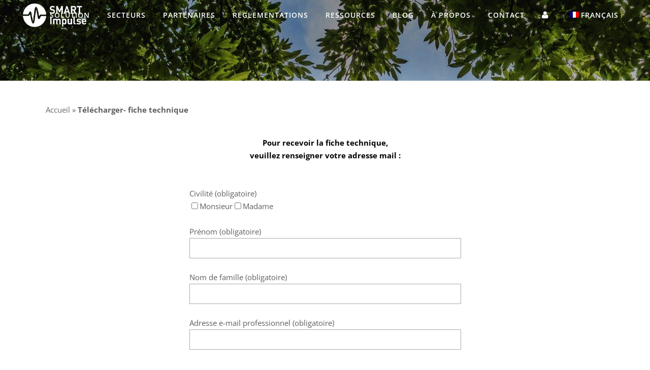

--- FILE ---
content_type: text/html; charset=utf-8
request_url: https://www.google.com/recaptcha/api2/anchor?ar=1&k=6LfwZ0UqAAAAAOxEfDuMew6glNDXI7AAIFUkG_o4&co=aHR0cHM6Ly93d3cuc21hcnQtaW1wdWxzZS5jb206NDQz&hl=en&v=PoyoqOPhxBO7pBk68S4YbpHZ&size=invisible&anchor-ms=20000&execute-ms=30000&cb=8dk2abpkoe77
body_size: 48649
content:
<!DOCTYPE HTML><html dir="ltr" lang="en"><head><meta http-equiv="Content-Type" content="text/html; charset=UTF-8">
<meta http-equiv="X-UA-Compatible" content="IE=edge">
<title>reCAPTCHA</title>
<style type="text/css">
/* cyrillic-ext */
@font-face {
  font-family: 'Roboto';
  font-style: normal;
  font-weight: 400;
  font-stretch: 100%;
  src: url(//fonts.gstatic.com/s/roboto/v48/KFO7CnqEu92Fr1ME7kSn66aGLdTylUAMa3GUBHMdazTgWw.woff2) format('woff2');
  unicode-range: U+0460-052F, U+1C80-1C8A, U+20B4, U+2DE0-2DFF, U+A640-A69F, U+FE2E-FE2F;
}
/* cyrillic */
@font-face {
  font-family: 'Roboto';
  font-style: normal;
  font-weight: 400;
  font-stretch: 100%;
  src: url(//fonts.gstatic.com/s/roboto/v48/KFO7CnqEu92Fr1ME7kSn66aGLdTylUAMa3iUBHMdazTgWw.woff2) format('woff2');
  unicode-range: U+0301, U+0400-045F, U+0490-0491, U+04B0-04B1, U+2116;
}
/* greek-ext */
@font-face {
  font-family: 'Roboto';
  font-style: normal;
  font-weight: 400;
  font-stretch: 100%;
  src: url(//fonts.gstatic.com/s/roboto/v48/KFO7CnqEu92Fr1ME7kSn66aGLdTylUAMa3CUBHMdazTgWw.woff2) format('woff2');
  unicode-range: U+1F00-1FFF;
}
/* greek */
@font-face {
  font-family: 'Roboto';
  font-style: normal;
  font-weight: 400;
  font-stretch: 100%;
  src: url(//fonts.gstatic.com/s/roboto/v48/KFO7CnqEu92Fr1ME7kSn66aGLdTylUAMa3-UBHMdazTgWw.woff2) format('woff2');
  unicode-range: U+0370-0377, U+037A-037F, U+0384-038A, U+038C, U+038E-03A1, U+03A3-03FF;
}
/* math */
@font-face {
  font-family: 'Roboto';
  font-style: normal;
  font-weight: 400;
  font-stretch: 100%;
  src: url(//fonts.gstatic.com/s/roboto/v48/KFO7CnqEu92Fr1ME7kSn66aGLdTylUAMawCUBHMdazTgWw.woff2) format('woff2');
  unicode-range: U+0302-0303, U+0305, U+0307-0308, U+0310, U+0312, U+0315, U+031A, U+0326-0327, U+032C, U+032F-0330, U+0332-0333, U+0338, U+033A, U+0346, U+034D, U+0391-03A1, U+03A3-03A9, U+03B1-03C9, U+03D1, U+03D5-03D6, U+03F0-03F1, U+03F4-03F5, U+2016-2017, U+2034-2038, U+203C, U+2040, U+2043, U+2047, U+2050, U+2057, U+205F, U+2070-2071, U+2074-208E, U+2090-209C, U+20D0-20DC, U+20E1, U+20E5-20EF, U+2100-2112, U+2114-2115, U+2117-2121, U+2123-214F, U+2190, U+2192, U+2194-21AE, U+21B0-21E5, U+21F1-21F2, U+21F4-2211, U+2213-2214, U+2216-22FF, U+2308-230B, U+2310, U+2319, U+231C-2321, U+2336-237A, U+237C, U+2395, U+239B-23B7, U+23D0, U+23DC-23E1, U+2474-2475, U+25AF, U+25B3, U+25B7, U+25BD, U+25C1, U+25CA, U+25CC, U+25FB, U+266D-266F, U+27C0-27FF, U+2900-2AFF, U+2B0E-2B11, U+2B30-2B4C, U+2BFE, U+3030, U+FF5B, U+FF5D, U+1D400-1D7FF, U+1EE00-1EEFF;
}
/* symbols */
@font-face {
  font-family: 'Roboto';
  font-style: normal;
  font-weight: 400;
  font-stretch: 100%;
  src: url(//fonts.gstatic.com/s/roboto/v48/KFO7CnqEu92Fr1ME7kSn66aGLdTylUAMaxKUBHMdazTgWw.woff2) format('woff2');
  unicode-range: U+0001-000C, U+000E-001F, U+007F-009F, U+20DD-20E0, U+20E2-20E4, U+2150-218F, U+2190, U+2192, U+2194-2199, U+21AF, U+21E6-21F0, U+21F3, U+2218-2219, U+2299, U+22C4-22C6, U+2300-243F, U+2440-244A, U+2460-24FF, U+25A0-27BF, U+2800-28FF, U+2921-2922, U+2981, U+29BF, U+29EB, U+2B00-2BFF, U+4DC0-4DFF, U+FFF9-FFFB, U+10140-1018E, U+10190-1019C, U+101A0, U+101D0-101FD, U+102E0-102FB, U+10E60-10E7E, U+1D2C0-1D2D3, U+1D2E0-1D37F, U+1F000-1F0FF, U+1F100-1F1AD, U+1F1E6-1F1FF, U+1F30D-1F30F, U+1F315, U+1F31C, U+1F31E, U+1F320-1F32C, U+1F336, U+1F378, U+1F37D, U+1F382, U+1F393-1F39F, U+1F3A7-1F3A8, U+1F3AC-1F3AF, U+1F3C2, U+1F3C4-1F3C6, U+1F3CA-1F3CE, U+1F3D4-1F3E0, U+1F3ED, U+1F3F1-1F3F3, U+1F3F5-1F3F7, U+1F408, U+1F415, U+1F41F, U+1F426, U+1F43F, U+1F441-1F442, U+1F444, U+1F446-1F449, U+1F44C-1F44E, U+1F453, U+1F46A, U+1F47D, U+1F4A3, U+1F4B0, U+1F4B3, U+1F4B9, U+1F4BB, U+1F4BF, U+1F4C8-1F4CB, U+1F4D6, U+1F4DA, U+1F4DF, U+1F4E3-1F4E6, U+1F4EA-1F4ED, U+1F4F7, U+1F4F9-1F4FB, U+1F4FD-1F4FE, U+1F503, U+1F507-1F50B, U+1F50D, U+1F512-1F513, U+1F53E-1F54A, U+1F54F-1F5FA, U+1F610, U+1F650-1F67F, U+1F687, U+1F68D, U+1F691, U+1F694, U+1F698, U+1F6AD, U+1F6B2, U+1F6B9-1F6BA, U+1F6BC, U+1F6C6-1F6CF, U+1F6D3-1F6D7, U+1F6E0-1F6EA, U+1F6F0-1F6F3, U+1F6F7-1F6FC, U+1F700-1F7FF, U+1F800-1F80B, U+1F810-1F847, U+1F850-1F859, U+1F860-1F887, U+1F890-1F8AD, U+1F8B0-1F8BB, U+1F8C0-1F8C1, U+1F900-1F90B, U+1F93B, U+1F946, U+1F984, U+1F996, U+1F9E9, U+1FA00-1FA6F, U+1FA70-1FA7C, U+1FA80-1FA89, U+1FA8F-1FAC6, U+1FACE-1FADC, U+1FADF-1FAE9, U+1FAF0-1FAF8, U+1FB00-1FBFF;
}
/* vietnamese */
@font-face {
  font-family: 'Roboto';
  font-style: normal;
  font-weight: 400;
  font-stretch: 100%;
  src: url(//fonts.gstatic.com/s/roboto/v48/KFO7CnqEu92Fr1ME7kSn66aGLdTylUAMa3OUBHMdazTgWw.woff2) format('woff2');
  unicode-range: U+0102-0103, U+0110-0111, U+0128-0129, U+0168-0169, U+01A0-01A1, U+01AF-01B0, U+0300-0301, U+0303-0304, U+0308-0309, U+0323, U+0329, U+1EA0-1EF9, U+20AB;
}
/* latin-ext */
@font-face {
  font-family: 'Roboto';
  font-style: normal;
  font-weight: 400;
  font-stretch: 100%;
  src: url(//fonts.gstatic.com/s/roboto/v48/KFO7CnqEu92Fr1ME7kSn66aGLdTylUAMa3KUBHMdazTgWw.woff2) format('woff2');
  unicode-range: U+0100-02BA, U+02BD-02C5, U+02C7-02CC, U+02CE-02D7, U+02DD-02FF, U+0304, U+0308, U+0329, U+1D00-1DBF, U+1E00-1E9F, U+1EF2-1EFF, U+2020, U+20A0-20AB, U+20AD-20C0, U+2113, U+2C60-2C7F, U+A720-A7FF;
}
/* latin */
@font-face {
  font-family: 'Roboto';
  font-style: normal;
  font-weight: 400;
  font-stretch: 100%;
  src: url(//fonts.gstatic.com/s/roboto/v48/KFO7CnqEu92Fr1ME7kSn66aGLdTylUAMa3yUBHMdazQ.woff2) format('woff2');
  unicode-range: U+0000-00FF, U+0131, U+0152-0153, U+02BB-02BC, U+02C6, U+02DA, U+02DC, U+0304, U+0308, U+0329, U+2000-206F, U+20AC, U+2122, U+2191, U+2193, U+2212, U+2215, U+FEFF, U+FFFD;
}
/* cyrillic-ext */
@font-face {
  font-family: 'Roboto';
  font-style: normal;
  font-weight: 500;
  font-stretch: 100%;
  src: url(//fonts.gstatic.com/s/roboto/v48/KFO7CnqEu92Fr1ME7kSn66aGLdTylUAMa3GUBHMdazTgWw.woff2) format('woff2');
  unicode-range: U+0460-052F, U+1C80-1C8A, U+20B4, U+2DE0-2DFF, U+A640-A69F, U+FE2E-FE2F;
}
/* cyrillic */
@font-face {
  font-family: 'Roboto';
  font-style: normal;
  font-weight: 500;
  font-stretch: 100%;
  src: url(//fonts.gstatic.com/s/roboto/v48/KFO7CnqEu92Fr1ME7kSn66aGLdTylUAMa3iUBHMdazTgWw.woff2) format('woff2');
  unicode-range: U+0301, U+0400-045F, U+0490-0491, U+04B0-04B1, U+2116;
}
/* greek-ext */
@font-face {
  font-family: 'Roboto';
  font-style: normal;
  font-weight: 500;
  font-stretch: 100%;
  src: url(//fonts.gstatic.com/s/roboto/v48/KFO7CnqEu92Fr1ME7kSn66aGLdTylUAMa3CUBHMdazTgWw.woff2) format('woff2');
  unicode-range: U+1F00-1FFF;
}
/* greek */
@font-face {
  font-family: 'Roboto';
  font-style: normal;
  font-weight: 500;
  font-stretch: 100%;
  src: url(//fonts.gstatic.com/s/roboto/v48/KFO7CnqEu92Fr1ME7kSn66aGLdTylUAMa3-UBHMdazTgWw.woff2) format('woff2');
  unicode-range: U+0370-0377, U+037A-037F, U+0384-038A, U+038C, U+038E-03A1, U+03A3-03FF;
}
/* math */
@font-face {
  font-family: 'Roboto';
  font-style: normal;
  font-weight: 500;
  font-stretch: 100%;
  src: url(//fonts.gstatic.com/s/roboto/v48/KFO7CnqEu92Fr1ME7kSn66aGLdTylUAMawCUBHMdazTgWw.woff2) format('woff2');
  unicode-range: U+0302-0303, U+0305, U+0307-0308, U+0310, U+0312, U+0315, U+031A, U+0326-0327, U+032C, U+032F-0330, U+0332-0333, U+0338, U+033A, U+0346, U+034D, U+0391-03A1, U+03A3-03A9, U+03B1-03C9, U+03D1, U+03D5-03D6, U+03F0-03F1, U+03F4-03F5, U+2016-2017, U+2034-2038, U+203C, U+2040, U+2043, U+2047, U+2050, U+2057, U+205F, U+2070-2071, U+2074-208E, U+2090-209C, U+20D0-20DC, U+20E1, U+20E5-20EF, U+2100-2112, U+2114-2115, U+2117-2121, U+2123-214F, U+2190, U+2192, U+2194-21AE, U+21B0-21E5, U+21F1-21F2, U+21F4-2211, U+2213-2214, U+2216-22FF, U+2308-230B, U+2310, U+2319, U+231C-2321, U+2336-237A, U+237C, U+2395, U+239B-23B7, U+23D0, U+23DC-23E1, U+2474-2475, U+25AF, U+25B3, U+25B7, U+25BD, U+25C1, U+25CA, U+25CC, U+25FB, U+266D-266F, U+27C0-27FF, U+2900-2AFF, U+2B0E-2B11, U+2B30-2B4C, U+2BFE, U+3030, U+FF5B, U+FF5D, U+1D400-1D7FF, U+1EE00-1EEFF;
}
/* symbols */
@font-face {
  font-family: 'Roboto';
  font-style: normal;
  font-weight: 500;
  font-stretch: 100%;
  src: url(//fonts.gstatic.com/s/roboto/v48/KFO7CnqEu92Fr1ME7kSn66aGLdTylUAMaxKUBHMdazTgWw.woff2) format('woff2');
  unicode-range: U+0001-000C, U+000E-001F, U+007F-009F, U+20DD-20E0, U+20E2-20E4, U+2150-218F, U+2190, U+2192, U+2194-2199, U+21AF, U+21E6-21F0, U+21F3, U+2218-2219, U+2299, U+22C4-22C6, U+2300-243F, U+2440-244A, U+2460-24FF, U+25A0-27BF, U+2800-28FF, U+2921-2922, U+2981, U+29BF, U+29EB, U+2B00-2BFF, U+4DC0-4DFF, U+FFF9-FFFB, U+10140-1018E, U+10190-1019C, U+101A0, U+101D0-101FD, U+102E0-102FB, U+10E60-10E7E, U+1D2C0-1D2D3, U+1D2E0-1D37F, U+1F000-1F0FF, U+1F100-1F1AD, U+1F1E6-1F1FF, U+1F30D-1F30F, U+1F315, U+1F31C, U+1F31E, U+1F320-1F32C, U+1F336, U+1F378, U+1F37D, U+1F382, U+1F393-1F39F, U+1F3A7-1F3A8, U+1F3AC-1F3AF, U+1F3C2, U+1F3C4-1F3C6, U+1F3CA-1F3CE, U+1F3D4-1F3E0, U+1F3ED, U+1F3F1-1F3F3, U+1F3F5-1F3F7, U+1F408, U+1F415, U+1F41F, U+1F426, U+1F43F, U+1F441-1F442, U+1F444, U+1F446-1F449, U+1F44C-1F44E, U+1F453, U+1F46A, U+1F47D, U+1F4A3, U+1F4B0, U+1F4B3, U+1F4B9, U+1F4BB, U+1F4BF, U+1F4C8-1F4CB, U+1F4D6, U+1F4DA, U+1F4DF, U+1F4E3-1F4E6, U+1F4EA-1F4ED, U+1F4F7, U+1F4F9-1F4FB, U+1F4FD-1F4FE, U+1F503, U+1F507-1F50B, U+1F50D, U+1F512-1F513, U+1F53E-1F54A, U+1F54F-1F5FA, U+1F610, U+1F650-1F67F, U+1F687, U+1F68D, U+1F691, U+1F694, U+1F698, U+1F6AD, U+1F6B2, U+1F6B9-1F6BA, U+1F6BC, U+1F6C6-1F6CF, U+1F6D3-1F6D7, U+1F6E0-1F6EA, U+1F6F0-1F6F3, U+1F6F7-1F6FC, U+1F700-1F7FF, U+1F800-1F80B, U+1F810-1F847, U+1F850-1F859, U+1F860-1F887, U+1F890-1F8AD, U+1F8B0-1F8BB, U+1F8C0-1F8C1, U+1F900-1F90B, U+1F93B, U+1F946, U+1F984, U+1F996, U+1F9E9, U+1FA00-1FA6F, U+1FA70-1FA7C, U+1FA80-1FA89, U+1FA8F-1FAC6, U+1FACE-1FADC, U+1FADF-1FAE9, U+1FAF0-1FAF8, U+1FB00-1FBFF;
}
/* vietnamese */
@font-face {
  font-family: 'Roboto';
  font-style: normal;
  font-weight: 500;
  font-stretch: 100%;
  src: url(//fonts.gstatic.com/s/roboto/v48/KFO7CnqEu92Fr1ME7kSn66aGLdTylUAMa3OUBHMdazTgWw.woff2) format('woff2');
  unicode-range: U+0102-0103, U+0110-0111, U+0128-0129, U+0168-0169, U+01A0-01A1, U+01AF-01B0, U+0300-0301, U+0303-0304, U+0308-0309, U+0323, U+0329, U+1EA0-1EF9, U+20AB;
}
/* latin-ext */
@font-face {
  font-family: 'Roboto';
  font-style: normal;
  font-weight: 500;
  font-stretch: 100%;
  src: url(//fonts.gstatic.com/s/roboto/v48/KFO7CnqEu92Fr1ME7kSn66aGLdTylUAMa3KUBHMdazTgWw.woff2) format('woff2');
  unicode-range: U+0100-02BA, U+02BD-02C5, U+02C7-02CC, U+02CE-02D7, U+02DD-02FF, U+0304, U+0308, U+0329, U+1D00-1DBF, U+1E00-1E9F, U+1EF2-1EFF, U+2020, U+20A0-20AB, U+20AD-20C0, U+2113, U+2C60-2C7F, U+A720-A7FF;
}
/* latin */
@font-face {
  font-family: 'Roboto';
  font-style: normal;
  font-weight: 500;
  font-stretch: 100%;
  src: url(//fonts.gstatic.com/s/roboto/v48/KFO7CnqEu92Fr1ME7kSn66aGLdTylUAMa3yUBHMdazQ.woff2) format('woff2');
  unicode-range: U+0000-00FF, U+0131, U+0152-0153, U+02BB-02BC, U+02C6, U+02DA, U+02DC, U+0304, U+0308, U+0329, U+2000-206F, U+20AC, U+2122, U+2191, U+2193, U+2212, U+2215, U+FEFF, U+FFFD;
}
/* cyrillic-ext */
@font-face {
  font-family: 'Roboto';
  font-style: normal;
  font-weight: 900;
  font-stretch: 100%;
  src: url(//fonts.gstatic.com/s/roboto/v48/KFO7CnqEu92Fr1ME7kSn66aGLdTylUAMa3GUBHMdazTgWw.woff2) format('woff2');
  unicode-range: U+0460-052F, U+1C80-1C8A, U+20B4, U+2DE0-2DFF, U+A640-A69F, U+FE2E-FE2F;
}
/* cyrillic */
@font-face {
  font-family: 'Roboto';
  font-style: normal;
  font-weight: 900;
  font-stretch: 100%;
  src: url(//fonts.gstatic.com/s/roboto/v48/KFO7CnqEu92Fr1ME7kSn66aGLdTylUAMa3iUBHMdazTgWw.woff2) format('woff2');
  unicode-range: U+0301, U+0400-045F, U+0490-0491, U+04B0-04B1, U+2116;
}
/* greek-ext */
@font-face {
  font-family: 'Roboto';
  font-style: normal;
  font-weight: 900;
  font-stretch: 100%;
  src: url(//fonts.gstatic.com/s/roboto/v48/KFO7CnqEu92Fr1ME7kSn66aGLdTylUAMa3CUBHMdazTgWw.woff2) format('woff2');
  unicode-range: U+1F00-1FFF;
}
/* greek */
@font-face {
  font-family: 'Roboto';
  font-style: normal;
  font-weight: 900;
  font-stretch: 100%;
  src: url(//fonts.gstatic.com/s/roboto/v48/KFO7CnqEu92Fr1ME7kSn66aGLdTylUAMa3-UBHMdazTgWw.woff2) format('woff2');
  unicode-range: U+0370-0377, U+037A-037F, U+0384-038A, U+038C, U+038E-03A1, U+03A3-03FF;
}
/* math */
@font-face {
  font-family: 'Roboto';
  font-style: normal;
  font-weight: 900;
  font-stretch: 100%;
  src: url(//fonts.gstatic.com/s/roboto/v48/KFO7CnqEu92Fr1ME7kSn66aGLdTylUAMawCUBHMdazTgWw.woff2) format('woff2');
  unicode-range: U+0302-0303, U+0305, U+0307-0308, U+0310, U+0312, U+0315, U+031A, U+0326-0327, U+032C, U+032F-0330, U+0332-0333, U+0338, U+033A, U+0346, U+034D, U+0391-03A1, U+03A3-03A9, U+03B1-03C9, U+03D1, U+03D5-03D6, U+03F0-03F1, U+03F4-03F5, U+2016-2017, U+2034-2038, U+203C, U+2040, U+2043, U+2047, U+2050, U+2057, U+205F, U+2070-2071, U+2074-208E, U+2090-209C, U+20D0-20DC, U+20E1, U+20E5-20EF, U+2100-2112, U+2114-2115, U+2117-2121, U+2123-214F, U+2190, U+2192, U+2194-21AE, U+21B0-21E5, U+21F1-21F2, U+21F4-2211, U+2213-2214, U+2216-22FF, U+2308-230B, U+2310, U+2319, U+231C-2321, U+2336-237A, U+237C, U+2395, U+239B-23B7, U+23D0, U+23DC-23E1, U+2474-2475, U+25AF, U+25B3, U+25B7, U+25BD, U+25C1, U+25CA, U+25CC, U+25FB, U+266D-266F, U+27C0-27FF, U+2900-2AFF, U+2B0E-2B11, U+2B30-2B4C, U+2BFE, U+3030, U+FF5B, U+FF5D, U+1D400-1D7FF, U+1EE00-1EEFF;
}
/* symbols */
@font-face {
  font-family: 'Roboto';
  font-style: normal;
  font-weight: 900;
  font-stretch: 100%;
  src: url(//fonts.gstatic.com/s/roboto/v48/KFO7CnqEu92Fr1ME7kSn66aGLdTylUAMaxKUBHMdazTgWw.woff2) format('woff2');
  unicode-range: U+0001-000C, U+000E-001F, U+007F-009F, U+20DD-20E0, U+20E2-20E4, U+2150-218F, U+2190, U+2192, U+2194-2199, U+21AF, U+21E6-21F0, U+21F3, U+2218-2219, U+2299, U+22C4-22C6, U+2300-243F, U+2440-244A, U+2460-24FF, U+25A0-27BF, U+2800-28FF, U+2921-2922, U+2981, U+29BF, U+29EB, U+2B00-2BFF, U+4DC0-4DFF, U+FFF9-FFFB, U+10140-1018E, U+10190-1019C, U+101A0, U+101D0-101FD, U+102E0-102FB, U+10E60-10E7E, U+1D2C0-1D2D3, U+1D2E0-1D37F, U+1F000-1F0FF, U+1F100-1F1AD, U+1F1E6-1F1FF, U+1F30D-1F30F, U+1F315, U+1F31C, U+1F31E, U+1F320-1F32C, U+1F336, U+1F378, U+1F37D, U+1F382, U+1F393-1F39F, U+1F3A7-1F3A8, U+1F3AC-1F3AF, U+1F3C2, U+1F3C4-1F3C6, U+1F3CA-1F3CE, U+1F3D4-1F3E0, U+1F3ED, U+1F3F1-1F3F3, U+1F3F5-1F3F7, U+1F408, U+1F415, U+1F41F, U+1F426, U+1F43F, U+1F441-1F442, U+1F444, U+1F446-1F449, U+1F44C-1F44E, U+1F453, U+1F46A, U+1F47D, U+1F4A3, U+1F4B0, U+1F4B3, U+1F4B9, U+1F4BB, U+1F4BF, U+1F4C8-1F4CB, U+1F4D6, U+1F4DA, U+1F4DF, U+1F4E3-1F4E6, U+1F4EA-1F4ED, U+1F4F7, U+1F4F9-1F4FB, U+1F4FD-1F4FE, U+1F503, U+1F507-1F50B, U+1F50D, U+1F512-1F513, U+1F53E-1F54A, U+1F54F-1F5FA, U+1F610, U+1F650-1F67F, U+1F687, U+1F68D, U+1F691, U+1F694, U+1F698, U+1F6AD, U+1F6B2, U+1F6B9-1F6BA, U+1F6BC, U+1F6C6-1F6CF, U+1F6D3-1F6D7, U+1F6E0-1F6EA, U+1F6F0-1F6F3, U+1F6F7-1F6FC, U+1F700-1F7FF, U+1F800-1F80B, U+1F810-1F847, U+1F850-1F859, U+1F860-1F887, U+1F890-1F8AD, U+1F8B0-1F8BB, U+1F8C0-1F8C1, U+1F900-1F90B, U+1F93B, U+1F946, U+1F984, U+1F996, U+1F9E9, U+1FA00-1FA6F, U+1FA70-1FA7C, U+1FA80-1FA89, U+1FA8F-1FAC6, U+1FACE-1FADC, U+1FADF-1FAE9, U+1FAF0-1FAF8, U+1FB00-1FBFF;
}
/* vietnamese */
@font-face {
  font-family: 'Roboto';
  font-style: normal;
  font-weight: 900;
  font-stretch: 100%;
  src: url(//fonts.gstatic.com/s/roboto/v48/KFO7CnqEu92Fr1ME7kSn66aGLdTylUAMa3OUBHMdazTgWw.woff2) format('woff2');
  unicode-range: U+0102-0103, U+0110-0111, U+0128-0129, U+0168-0169, U+01A0-01A1, U+01AF-01B0, U+0300-0301, U+0303-0304, U+0308-0309, U+0323, U+0329, U+1EA0-1EF9, U+20AB;
}
/* latin-ext */
@font-face {
  font-family: 'Roboto';
  font-style: normal;
  font-weight: 900;
  font-stretch: 100%;
  src: url(//fonts.gstatic.com/s/roboto/v48/KFO7CnqEu92Fr1ME7kSn66aGLdTylUAMa3KUBHMdazTgWw.woff2) format('woff2');
  unicode-range: U+0100-02BA, U+02BD-02C5, U+02C7-02CC, U+02CE-02D7, U+02DD-02FF, U+0304, U+0308, U+0329, U+1D00-1DBF, U+1E00-1E9F, U+1EF2-1EFF, U+2020, U+20A0-20AB, U+20AD-20C0, U+2113, U+2C60-2C7F, U+A720-A7FF;
}
/* latin */
@font-face {
  font-family: 'Roboto';
  font-style: normal;
  font-weight: 900;
  font-stretch: 100%;
  src: url(//fonts.gstatic.com/s/roboto/v48/KFO7CnqEu92Fr1ME7kSn66aGLdTylUAMa3yUBHMdazQ.woff2) format('woff2');
  unicode-range: U+0000-00FF, U+0131, U+0152-0153, U+02BB-02BC, U+02C6, U+02DA, U+02DC, U+0304, U+0308, U+0329, U+2000-206F, U+20AC, U+2122, U+2191, U+2193, U+2212, U+2215, U+FEFF, U+FFFD;
}

</style>
<link rel="stylesheet" type="text/css" href="https://www.gstatic.com/recaptcha/releases/PoyoqOPhxBO7pBk68S4YbpHZ/styles__ltr.css">
<script nonce="nLs6YCkb-r6AJLspGzACzg" type="text/javascript">window['__recaptcha_api'] = 'https://www.google.com/recaptcha/api2/';</script>
<script type="text/javascript" src="https://www.gstatic.com/recaptcha/releases/PoyoqOPhxBO7pBk68S4YbpHZ/recaptcha__en.js" nonce="nLs6YCkb-r6AJLspGzACzg">
      
    </script></head>
<body><div id="rc-anchor-alert" class="rc-anchor-alert"></div>
<input type="hidden" id="recaptcha-token" value="[base64]">
<script type="text/javascript" nonce="nLs6YCkb-r6AJLspGzACzg">
      recaptcha.anchor.Main.init("[\x22ainput\x22,[\x22bgdata\x22,\x22\x22,\[base64]/[base64]/[base64]/KE4oMTI0LHYsdi5HKSxMWihsLHYpKTpOKDEyNCx2LGwpLFYpLHYpLFQpKSxGKDE3MSx2KX0scjc9ZnVuY3Rpb24obCl7cmV0dXJuIGx9LEM9ZnVuY3Rpb24obCxWLHYpe04odixsLFYpLFZbYWtdPTI3OTZ9LG49ZnVuY3Rpb24obCxWKXtWLlg9KChWLlg/[base64]/[base64]/[base64]/[base64]/[base64]/[base64]/[base64]/[base64]/[base64]/[base64]/[base64]\\u003d\x22,\[base64]\\u003d\\u003d\x22,\x22ScKfEsOSw7ckDcKSI8Ozwq9VwrQ3biRsclcoSsK0wpPDmybCkWIwPnXDp8KPwrPDosOzwr7DrcKMMS0Ew58hCcOVCFnDj8KVw6tSw43Cn8O3EMOBwqjCkGYRwoDCk8Oxw6lfNgxlwoHDscKidyBJXGTDn8O2wo7DgydvLcK/wpTDt8O4wrjCmMK+LwjDjVzDrsOTKMOYw7hsSGE6YT/DtVpxwpbDlWpwfsOtwozCicOjajsRwoomwp/[base64]/[base64]/BUDDk8KrUcOhw6fDujHDmnZ1Z3rDiQYNbX0ww5HDnR/[base64]/[base64]/YMO3woPDonZRwpnDsMOJw6cdw6bDu8Otw5XCpUTCh8OSw5E5cyfDksO+YDBeI8K8w5g1wqQhLDFAwrcJwqdScBjDvSEnI8KrF8O9e8KWwoIEw6c0wrnDqUpVdk7Dn1cLw55sSQBbLMKew6/[base64]/Dv3Y5F8KIVSNow7HDtcK/[base64]/[base64]/WGnDpsKSwo7DpkXDscKAc8Kpw7fDkWnCskjDvcO9w73DixR0GcKeAi3CiwvDkMOcw77ChTgTW2jCpkPDnMOpLMK0w4rDgQjCiVzCoyxqw7rCtMK0eUzCixErSyvDqsOfR8KDBn/Diy/DtMKtecKWNMOxw77DkmcEw6LDpsKTEQEHw7LDlyTDg0ZVwoJiwqrDlE9+ERPCjg7CsDoWEXrDuC/DgnnCpwHDoicwCQgUJ2zDhyEtNVwUw5ZkS8OddHkJZUPDm35PwpZ9ZsOWbsOUUVJ0QcO9wrLChUhVW8KGf8OEacOhw4c3w49Ew57CulQ8wpt7wrHDtAnCssOsI1rCky82w7bCucOVw7Nrw7pfw6lMLcKIwr5tw5PDpD/DvkM/TD95wpjCnMKMXsOYWsOWRsOUw7DCgWLCjFvCpMKRUF4iewTDmWF8EsKtLSNiLMKvLMKBXGAGGCYkX8KXw6kOw7law53DjcKKBsOPwrcOw6TDkBZiw7dsC8Kcwq86eWkow4QRFcOHw7hTYcOXwrjDs8KVw74Pwr4Qw5twWHo4MsOVwoMUNsKswr/DncKow5hfHMKhJ1Elwp0gXsKbwqfDsTIBwqHDoH4jw5sFwr7DmMO6wrDDqsKCw5XDnFpAwqjCtRoFCjjClsKIw7Q7CE9YUFnCtV7Dp1xvwoxSwoDDvUUgwqLClTvDk0HCqMKRPwDDqzrDqy0TTBbCosKwQmxaw5/DvQnDj1HDug5ww4XDmcKHwp/DuDYkw6NyTcKVdMOhw5PDm8OYc8K3FMORwp3DksOiLcOaOcKXNsKowpvDm8K3w71Sw5DDoGUNw4hYwpIiw4g0wpbDjjbDpUHDgsORwofCnWEOwozDtcO+OzNiworDoEbCvynDhFXDuW5RwpRWw7Udw7USEiRLIn16OMOjBMObwoFZw6jChWlHFBEKw5/CjMOeOsKHYUkiwozDr8Kfw7vDusKowoIMw4jDisOoO8KQwqLCpsO+RCQIw6fCskjCtj7CrU/CnA/Cml7Chm4rd2M8wqB+wp/[base64]/wprDrMO2wrfCpsKDwrMew7tqE8OTNm/[base64]/CncKKNBIhccKlacKWwofDpsKTesOILzZlLCkKwrDCgVbCnsK1w6jCu8OXb8KJMQ3CmxdxwofCgcOiwoTCncKmPSjDgUEvwp/DtMKSw792IyfDgRZ3w6pgwrbCrwMhBMOLSBjDtcKNw5t6dRBoSsKdwo1WwovCiMOWw6Qmwp/Dmg8uw6p/[base64]/Ck28Pw6HDgcOlP37Dn8OIwpRsw4XDnznDk3zDqcKmwpJsw4zCix3DlcOqw6pUV8OWWC/DgcORw6EZEcKcNsO7wrAfw6h/E8OIwr40w7oqAjjClhYrwr5dQTPCpwFVOVvChhbCtBVUwoNfwpTDlmltBcO8QsKZRCnCnsO4w7fCm25Vw5PDjMOAU8KsIMKmXwYPwqvDgcO9H8K5wrN4woVmwpTDmQXCincAWVkjc8Oqw4sTK8OIw4PCisKewrQ9SitBw6PDuR/CrcKBQEZiKk3CuRHDvAAjPVl2w6HDikpfZcOQe8KxPBPCrMOTw7bDugjDt8OcUxLDhMKkw7xvw7ENQWVTTTHDvcO9EsOCW0x/OsOzw61lwqrDmBXCnHt5wr/DpcOiGMOCTFrDrA4vw7t+wqPCn8KtFmvCj0NVMsOHwqDDqsOTbsOgw4nCgQrCsDw/DMOXVy0pVsOOX8K/[base64]/Dum/CtMOQMXBlChJrw63CqgPCvMKjwrBtwp7Cu8KgwrrCmcOow4ozLxY/wpM4wop8HwomasKADw/CsTlZCcOdwosxw4xuwp/DvSzDqMKkenHDs8KMwrJIw4AoDsOawozCk11fL8K8wqIYbFTCjCpww4LCvRvDpMKAG8KrIcKAP8Ouw5Mhwo3Cl8OFCsO9wqvCusOqVFs1w4UDwq/DmMKCQMORw786woLCgMOUw6YpcX7Dj8OXccODScO7am0Aw4hfWi4iwp7DmsO4w7trHMO7BMO+B8O2wo3Dl2jDig9bw4/DnMOKw73DiQLCkW8Jw6spXWbCtTVNS8OFw4p8w43DhcK2SgoaIMOkMMO3wojDsMKzw43Dq8OUdiXDuMOtesKMwq7Dng3Co8KHLWF4wqQYwp7DicKjw6svIsK+T3LDkcK3w6jDrUTDjsOiLcONwqJxBwAKIQZvEx5TwrrDisKQcUhQw5PDoBwtwphmZ8K/w6bCv8Odw4PDtm1BdzxTKRNZOzdPw4LChH0BQ8K2woIDw7zDqkpcV8O0IcKtccKjwpbCn8OfW0FadQnDgFcWG8OVQV/Cqjo+wpDDrcKGQcKgw4PCsknCkMKww7RXw7NgFsK/w7LDrcKYwrNOw5bCoMKHwqPDrFTCshbClDLCpMKPw67DvyHCpcOPwpvDnsKsLGkiw4pdw65abMOfchXDqsKhfnfDhcOpMjDCkzPDjsKKK8OFTXEPwrTClEo/w7YdwqQiwojDrg7DusKbPMKaw6wxZDwpK8OvWcKJJnXCjFxsw69eQENuwrbClcKcY0LCjm7CpsKCI0LDp8O/SiZmEcK+w5PCgn53w4vDgMKYw5zCnUEjeMOpfRsbWSs8w5cNQ1l5WsKAw41mEHckfBHDnsKFw5vChsKgwqFUTRRkwqjCszvClR/DusO9wpoVLsOoJ2pVw6leHsKtw5sTHMO7woh+wqjDo1fDgsO4OMO0asKyOsKifsK1R8ORwq8SI1HDi2zDklsEwphtw5EiHXNnGcKZFMOnL8OiTsOxZsOwwqHDhV/[base64]/Cswd4O0Y1w7PCiMKvwonDnG3DtTwefsK6bw8BworDpQduwo7DjEXDskxEwovCiQdNXCLCpE41wrvDtFTDjMKEwoIPDcOJwrBseC7DmSfDsmNCI8KqwosvU8OqHwk0MnRWARTCkE5hPsO6McONwq1JBjYQw6JnwqnDpiRGM8KTesKqZ2zDiCt/IcKCw5HDhcK9KcOzw7Iiwr3DjyVPG3g0DsOPEFzCuMO9w48EOcOnwr4zFXMMw57DucOPwoLDmsKuK8KEw7gHUcKYwqLDoArCg8KoCcOaw6YBw6DDlBZ0b1zCpcKtFm5PPsORJB1vHAzDglnDs8ODw7/DgAQeHzY2OwrCgcODTMKMYC8TwrcgL8KDw5lVDcOoM8OvwptqNlJXwqHDrsOiaj/[base64]/CsGplW2FcTTpBSEYYHyHDthAlUMKswqR6w6DCvsOXLMOnw6ARw4ggcnLCtsO9w4RZITXDoxUywp/Do8OFK8Oywo15IMORwojDosOOw7rDgzLCuMKiw5tfRBDDnsKJRMKyHsKFOE8UGCdnXmnCuMKMwrbClTbDpcOww6Q2CcK+wrNWF8OsSMO3McO/KAzDozXDnMKxH2vDo8KpGhVkdsKgdSVJcsKrLB/Dh8Oqw6sAw7DDlcKQwqcdw68pwovDpSbDryLCqMOZDcKgMkzCrcKsJhjClMOqGcKew5hgw6E5bmIkwrkpYiXDnMK0w5TDgABewqwAMcKwF8OrasKuw44JVWF/w5bCkMKKC8KgwqLCtsOzRRBJZcK/wqTDncOKw63Dh8KVHW3CocOvw53ClRbDtTfDiCQxcRnCmcO+wo49XcKzwrhbbsOGesKdwrA/ETPDmh/[base64]/[base64]/CnHrDk142worDk8KybMOBw7TCksKgw67Dp3PDjRMeZcOcEUfCtm3Cil1cAMOENy09w51yOA0KO8OVwoPClsKAX8KRwo/DpEUbwq06wrnCiBPCrMKewopxw5TCvDnDpSPDvVlce8O+IWrCjCzCji3CrcOWw5ouw4TCvcKTOgXDgBdbw5psZMKAD2bDuy8CQWTCiMO3GV8Dwrwsw4ZVwpEjwrNnQcKuW8Oiw4MGwrs8T8KBRMOdwrs3wqPDoBB9wpFTwp/[base64]/w5PCs3jDpsONwqY3PsKzw43ChELDnsK/csKYw6c6J8KGwr3Dn1rDvjrCtsK3wrfCjTXDosKrTcOKw4LCpVY0NMKawphrbMOlUhNoWcOyw5opwqNOw7PDmyY3w5zDlix2cng6H8K8ACkVM1rDoHlzURFLYBIXQh3DsTzDlyHCsyvCqcOlNUXDjgXDrS5kw63DkFpQwrMCwp/[base64]/[base64]/Crho7w7NgwpRaf8Kyw6HDs8OcZ8OtwonCr0/DosKTwo3Cq8OsVnDCgMKew54Cw6Abwq0Bw7JAw6XDp3/DhMKcwpnDksKLw7jDs8O7w6pnwovDggPDvFAUw47DoD/[base64]/Cn8KDw5IBSsO5EsOxRMKyw43DgVM7QUwvw6jCuikMwpjCqcO+w6g8KcOnw78Xw43CrsKmwpYRwoJsO19uAsKvwrRxwoNaH07Di8OdekQAw4tLE1jCisKaw5oQc8OcwqvDlG5kwqMzw7XCph3DtEE+wp/DuRdvJWBEXnQqZMOQw7MmwodqbsOzwqwqwokcTxzCkMKMw5RewphUIcO0w4/DsCMVwrXDkn/Dji9/FGxxw4JeQMKFIMKTw54lw58EJ8Ovw77Cgz7CsC/[base64]/[base64]/w6gBw77DgcKWw7LCtcOVNmzDicO2ag0aw55/wphAwrN+w7ctF29Xw63DsMONw4XCscODwoAnWn52woJzfUnClMOFwq7Ct8KgwrEGw5EeGlhTDhBzawBcw4FXw4jCjMKcwojChlLDlcK3w7jDkHp8w4ljw4dqw7PDoB/DgMKGw4rCpsOuw7/CuzBmS8KeasOGw69LQsOkwovCkcOMZcOEYMKhw7nChXF7wqxKw6/[base64]/CnsKpw7ofwpQJDMOgW8Kuw43CtMKjI0HCncOTUcOwXgksK8OMZQx9GMKyw4oww4HCgD7DhhzDsys3MFMgVsKUwpzDj8KJYXvDmMKoP8KdNcOfwr/CnTQ4dwhww43DncODwqFhw67DnGTDrwbDiHEqwqzDsUPDuRjDgWksw5BQC29ew6rDoh/CrcOKwoPChHPClMOgXsKxBMKAw6BfeXk9wr5pwpU9UQnDsXbCkFrDoTDCqAzCr8K1NsOdw44owonDll/DiMK/wpZFwrzDpMKWIGdIAsOtMcKcwr8hwqoRwokePxbDvTHCjsKRRzzCssKjRg9DwqZIM8KzwrMhw6o1J3pSw6HChE3CpA3CoMOCFMOjXm3DtBg/XMKcwrjCi8OrwqzCnGhwNBzCumjCsMODwozDvRvCqWDCvcKSXWXDtXDDiwPDtTbDox3DqsKswrZFWMK3ZS7ClXF4Xx/CncOdwpIfwqYlPsOwwo8iwrTChcO2w7Q0wrjDtsKKw43CjEbDnkgOwrDDq3DCqyswFgdtei0DwpdtHsOYw7szwr9iwrDDjFTDmnVRWgw+w5/ClMKJJgU/wrfDnsKsw4fCo8ODLyvCl8K1Y2XCmx7DjXDDj8Omw4nCkCxRwpE7WDVmRMKfA07CkFwIdDfDoMOWwqLCjcKlQxvCisO5w4gAD8Kgw5LDqsOPw5zCr8K2VMO9wqFXw6xNwrjClMK3wo3Dg8KZwrHDkcKrwpXChl1zDxLDkcORRsK0ek5pwoxPwrTCmsKMw5/CkzPCmMKVwqPDvVhUJ3MnEH7Ch1fDjsOkw4tOwrA/NMOOwrvDncOywpgkw4Fmwp0cwoJRw79WVMKlW8KtJ8Ope8Kkw7UND8OwfMOdwo7DtQzCt8KKKFbChMO+woQ5woVnRHhcTwvDjE5lwrjCjcKWVmYpwrjCvizDgSIQdMKUU0dzYTsFa8KpekpBIcObM8OGa0PDj8O2an7DlsK5wrh4U3DCl8O/[base64]/[base64]/w7gqARDCs8Ouw7pbNsK2w7JXYcOwWmrCmUXCt3XDgATCnDbCiit/dMKjcMOow742KxAYMMOrwrbDpy46AMK7w6VsXsKubMOmw400wq0mw7cjw4/DhxfDuMOtUMKkKsOaIDLDusKHwrJ8AkzDoS1vw5VswpHDmSpGwrEbSXAdMF/[base64]/ChRrDth7CssOwQW9rwqAJwpgtKsK5VgzDlcOgwqvCsHbCnHp6wpTDiV/Ds3nClxtNw6zCrMOqw70uw48nX8OTOEjCvcKtJMOPwrbCtDUGw57CvcKsIWgPecK1O2EVRMOoTVDDtMKew7DDiWNUFRQbw4rCn8Ofw7dtwrDDo2nCrixDw7nCoBFXwoAGUBsSb1jChsKHw5/CtsKAwqYxA3PCoiVNwqc1DsKQa8KNwpLCkhIIcz7CjH/[base64]/CsTnDgkoqAlrDhWHDu8KCO8OuekdGwpcUfwDCt3ZMwr9hw4/DhcK+G3bCk37CmsKOUMKSMcOgw4xuBMKKDcO/KhDDrBgGNsOUwpDDjnFNw6HDrMOxdcK3UMKgN1p1w6xfwrhbw7IDJg0FcE/CpXTCv8OrEXMqw5PCt8OowpfClBYJw7c2wo3DjjfDkSFSwqLCo8OAOMOWOsK3w7lHCMKvwopNwrPCqsKxaxkXXsOVDcK6w6vDqVE2w60fwp/CnVbDiHpFVcKVw74Tw5BzBkjDicK6UVzCp31cecKaJH/DoWfDq3vDnQMSO8KdCsO6w57DkMKBw67CvsKDfcKDw5fCsk3Cj2nDlXV8wr1iwpB4wpV3EMK3w6zDlsOpK8OywqDCigLDpcKEScObwrfCjMO9wofChMKwwrR6wp93woJpcnfCuS7DhCkQDsObesK+TcKZw5HDol1qw4tHQzvDkkdFw7lDKxTDjcOawojDu8K9w4/DrVJAwrrCmsKLKMKTw4p0w6JsLsKTwossIsKPw5jCunjCscKLwojCrxw1JcOMwqdPPi7DjcK0FV7DqsOzGh9TXCPDrXnCslZMw5w5dMKbf8Kew7rCi8KGRUXCvsOtw5LDiMKgw7Muw6NXRsKjwo/ChsKzw6nDhFfCn8KHDTpZd0XDksOfwrQMFxolw7rDillSHsKOw4geWcKJTUfCpAHCqGfDkn8RCjDDksO3wr5XJsOdMTfCrcKSCXBOwrzDk8KqwpbCn0bDq3V2w4EEf8KhMMKRVDlUw5zDsA/[base64]/w41ZWcO1w4p+woFVwpzDkcKBwpnCviXCtsKCc8K6HHkmdW9VasOBRsO/w7pUw4vCpcKqwoHCu8KGw7DCo3d/cD4QOhtoVwJTw5rCoMKjE8KfCBzCsWfClcOfwrHDg0XDtsKLwrQqKzXCnFIywqUBf8OIw6U/wp1fH3TDt8OVCsO5woFdQzhCw63CuMO5RgbCnMO8wqLDoQ3DjcOnJF0Iw6l7w5wca8OqwppaUW/CgBl/wqgCRMOlXi7CvSTCsx/CpHB/[base64]/CoMK5wrbDlEFtwq0Bw44zwodkak3DoBPDg8KOw6PCr8KtXMKOXWFARhTDisKPMRnDohEjw5nCtmxuw4owFXQ3RTV+wpXCiMKqcCEIwpbCsH1owpQvwpTCjMORVXTDjsO0wrPCnGDDtERQwpLCi8KrBMKewpHCmMOVw5Raw417AcO8IcKxEMOKwp3CkcKFw6/[base64]/Cpwktw45eQic/[base64]/DnGRAdwQVTsOscRoGBS3CkMKUHFkGRsKcJ8OCwrwfw45LC8KgZHckwqHCnsKhKQjDhMKVNcKQw4ldwrtuTy1BwpDCszHDuT1Aw6VZw44TcsOpw51oTTTDjsKdXA85w6LDsMOYw4vDtMODw7fDvHvDhk/Cp03DpzfDqcKsZzPCtHkMFsOtw793w7bCjEbDlMOqIVnDuEDCucO9WsOuIcObwoPCjAQnw6Qhw4wBCcKxwqdSwrDDpknDmcK2EmrChwYtOMKOE2LDoAk/GXNxS8KowrnCkcOmw5NcP2PCksKkZzlLwrc8HVvCkHDCicOMHMKRZ8KyccKsw7jDiFfDnWHDosOSw4N0wotyAMOtw7zCiA7DgkzDv1rDpFPDqhzCn0LDgiAvWgfDqCgfNC1TLsKNOAbChsOPwp/DgsK0wqZmw6I2w4jDnUfCqXNVVcOUPi85KTLDl8OcVi7DusOUw67CvzRjfFDCkMK5w6BHacKYw4MMwoM/DMOURS4iGMOFw71GQV5Gw640T8OHw7YswpVHUMO0aCnCisO3w4sCw6XCqMOmMMK1woJoQcKhWXnDhiPCq2DChQVRw5QOATl2GELDgCwnacOGw5pBwofCiMOywp7DhGVENcO9fsONYX9EK8Olw7ocwo/Ch29jwrwFw5BnwqbCokULNBVsOMOTwp/DtmrClsKcwp7DnA7Cq3jDnXgSwqvDhjFxwrrCihUcasOvM0s1EMKXQ8KLGAjDrMKZHcOqwr/CicK5fypcwrNJbQ0tw79bw7nCrMOtw77DigjDjsOow7NKb8OHTgHCrMOtcT1dwp3CgRzCjsOvPcKPdH12JxXDk8Orw6LDtU7ClyrDlcOCwp1KbMOtwq/CsR7CkjIOw5VGJMKNw5PCusKBw5TCpsOEQgLDvMOBGyXCvRZFQcKAw68sJUhzCAMRw4Rgw70YZF44w67DtMOkYFXCtCcuf8OPdn/[base64]/wpYrwqHCi8Oswq3Dp8OBT27CgEHCoC3Dv8K/w5JEYMK5YsKFwqp0HTPChXTDllk4wqVDCjbChMKBw6fDtAgrGSNewrNWwqBlwqJFOzvDpH/DukQ0wq95w6cEw4p+w5TDiHbDksKwwqTDlcKAXgUWw4/Dtg/Ds8K0wp3Cvw7Cr1IYamdUwqzCqR/[base64]/DnEU5RHjCkTVkw5AtwpXCj8OeOMOowoLCp8OWwpHCoFJ3NMKkaHTCsiYXw5bCmMK0UksAesKlwqAlw4gOLDXDpsKRfMKmVWLCol7DmMK1w5dKc1V2XnVCw5lQw6JYwrfDgsKbw6/CvzfClSl9ZMKBw6IkBBTCnsOywpVrCDoYwpw0fMO+VTLDqFkpw5/Di1DCjzI9UlchICLDpCklwrnDpsOJAkxmJMKPw7lIG8KdwrfDjkYwPFcwaMOTcsKYwp/[base64]/wpLCn8ONwrrCgTjDkMK9w67CtMO1S8KnW08sAhE0HmHCkng4w6XCoFzCkMOJexQKd8KRSC/DmB/CsUXDjMOcLMKXfzDDlMKdXS3CjsKALMOxUWfCpgXDl1nDq05gXMOow7Zfw7rCt8Oqw5zDhmXDtnxsNTt1FD5YTcKLJAFjw63DtcKJKwMABsOqAh1cwrXDgMOpwpdPw4DDglLDuCTCm8KjOkHDrFUDFmYOIWgRw7cyw77ClmzCj8OtwrnCiUEvwp/DvWNSw7XDjwkDP1/[base64]/DkUTDoBDDlmpnccKUSApLw6vDhsKDw4kxwol9TcO6Q2nCoivDjsKaw7ApbwXDlcOnwpARN8KAwqTDqMK4TMO9worCmlUBwpTDlHd2IsOvwp/ChsOaJMKTEcOdw5MGRsKDw5gBVcOswqDDkxbCn8KYdwLCv8KuAsOTMcObw7XDosOKMTvDvcOpw4PCi8KYXcOhw7fDhcOowop/wpIeUB4Cw4MbUwBrARHDiEDCn8OtFcK+IcO9w7cOXsOHG8KQw4Y4w7nCk8Kgw4fDvADDtsOAdMO0YhdmTwTDmcOoTsOXw7/DtcKzwoZqw5LDhQomJETChmw+dEEoFmgewrQbM8Omw5NCOBnCkjHDu8Oewp99wrpsNcKRPRLDpicPYMKDJB1Bw7bCtsOOdMKkA3VCw65EBHfCr8OvMh/DhG9qwqPClcKgw6o5w77Dp8KXSsKkU1XDpE3CtMOkw7bDo0oWw5/[base64]/DnRl+wo7CiAfDsTrDlMKtw6YuwrUvbUFewpNEJsK8wp0qWlvCoCHCp2tbw5RAwpF8JUTDpDzDucKSwptuJsOawqzCmcO9Wg44w6peRhw6w5Y0OsKhw716wotdwrIzCMKVKsKqwqdMXjhPCXnCtzRSfHfCqMKNKMK6I8OnOsKcCUBPw5k7VHzDnm7CpcK/wrXDoMOuwpplG1/DnsOQKQ/DkSYCGRxTNMKlL8KIOsKbworCqSTDtsKAw4XDmmofEQJ6w5DDssKeBsO4ZsKxw7hlwp/[base64]/Ck1EKQyVsDTvDs8OXw5DDq8Kyw69ISMK7ditZw4TDixU6w6XCssKtOSrCp8KywpBAfX/[base64]/DgcKSw7cXVBUTFX3DocK2w4PCgQVCw7Rgw7sNZT/DnsOGw7rCvcK8wq5qN8KAwqXDonTDpsKuGQNXwprDv0w+GMO2w40Aw74mcsKKZBx5HUp4w4BCwoXCvw1Rw57CjMOAK2HDn8KFwobDlcO0wrvCksK6wqNtwp9aw5nDpktcwqjCm1kTw6bDssKzwqR+w4zDkR8hw6rDi2/CgMKvwpUKw48dA8O1BQ1vwp/[base64]/DrsO6wp/Ch8OBwo/DlTjDnR/DpsOVw4LDrMOtwooFwq1YA8OSwphQwq1RRcORwo8RRMKNw7hEaMODwo5hw6RKw4jCkQfDrQfCvmvDqMOcNsKUw6lFwrzDqsOjP8O/ATIvLcK2UzJ6asO4GsKeScOWCcO5w4DDoUXDpMORwoXCjSLDvnhfdCfDlhIXw7lhw405wp/CrC/DpQvCocKEG8OrwrRiwovDnMKdw5vDi0pKP8KxEsKtw5LCkMOiKkA5NGjCiHEMwrbCpGlIwqDCoWHClmx8w4UaCkTCl8OUwpoLw7PDsU9eP8KCDMKrJcKlVyFXFsKNUsOEw4hzeijDlULCr8KkGHtHNlxTwrpCesKVw4I/[base64]/DsHgMw4zCmcOqdcOPwoLCm8OebTojIMOJw6E+AMOSNUIJCMKfw53Cr8OpwrPCtsO8MMKcwrgINMKUwqrCuQTDhsO5ZnjDpQApwqRnwqbCqcOhwr5LRGTDrsOAGxN2OiJtwoTDgl5uw5rCq8KxVcOGHSx2w48oL8K+w6/CjMO7wrDCocOCVlp8DjdDJVwXwrjDs3kYcMOPwr5ZwodmGMK8N8KmNMKlw5XDnMKdEcOfwrfCucO/[base64]/[base64]/CucOMBzvCs1NBwo7CsSXDnmRWw705X8KlLFgnwr3CmMOLw6DDjcKaw6fDhW5IYcKsw77DqsKEMVsnw5PDtHxlw7/[base64]/CpMKJHA1kUifDqj9ow4bCgcKNwpjDv0fCvMKsw4ZKw4/CisKNw5lIf8KYwp3CpDjDoDTDo3JBWj7Cgnw7SggowolrbMKyUSAJZSrDlsOPw6RCw6Vaw7PDrAbDk3/DlMKSwpLCiMKdwqUDH8O0aMOTKml3DcKww4bCtCJQMFXDlcKnVl7CsMOQwrAvw5zCiDDCjW3Ct3TCvn/CoMO2YsKRQsOJLsOABcKIG24Pw74IwpJVHMK/fsO1WSV8w4nChcK2w73DmQ1Swrogw4vCkMKewowEc8O6w5nCnj3CvnzDvsKXw7UxT8KKwqUBw63DgsKAw4/CpwrCp2A7AMO2wqFRd8KuBsKpdhVte397w5LDicKKTQ0UbsO6w6Ihw5kww4M4FSpXZiAJKcKoQsOTwozDvsKowr3ClTjDlsO3GsKPAcKSA8KPw7LDgsOWw5bCvC/Ciw4pO3VmcAzDg8ODUMOVFMKhHMK9wpMYKEBMdHDDmBjCu24LwoTDuX5/JMK2wr/DjMOzwqpSw4A5w5/DoMOIwqPCscOOa8OOwovDkcOUwoBfSzHCnMKKwq7Co8O6BEPDscO6wpPDv8KfADfDowUkwrZRJMK6wrfDtAp+w48bcMOzd3sEQ0FowpfDuXMsCcO6XsKdJTIfUnwVDcOHw6nCscKacMKKFzdrBF/CnxwUNhHDtcKCwoXCo0jCqyLCq8OewpLCkwrDvRnCiMKcHcKTBMKgwpXDtMO/GcOMOcKDw7nCtXDCmgPCjHwqw6jCkMOyCSBEwrPDkyAswrw+w6Mww7pqSyxswplOw4I0SDhQKlHChjDCmMKRWGk2wr0nU1TCtDQTB8KuO8OYwqnDu2jCiMOvwonCmcOiVMOeaAPCmQFrw7vDqF/DmcO5wpw1woPDlsOgNAjDtUkswpTDiQheUivDqMOMwqMKw6zDijp/f8KCw4ZNw6jCi8KMw4nCqHcYw7DDsMK4w6Z9w6d5RsOAwqzCjMO/PcKOEsKQworCi8KAw59hw5zCu8Kjw5leUcKWQcKiI8Kcw4vDnHPDhMOUcDvDjV/CsnAewoPCnMKIE8OSwqMGwqw0EUkUwpI7C8K5w48RIFQowoMdwoDDjUfCicKOFHg/w4LCqChzFsOgwrnDh8ORwrrCtHjDtMKGH2t/w6fCjkttIMKpwoJmwoPDoMOpwqdxw6FXwrHCl0xTZj3CvMOWICUXw7rCnsKqCSJSwojCq1DChAggIjDCsC8lGxLDvnDCpGQNOVPCkMK/w7nCpRLDu3MsP8Klw4YAGsKHwrkGw7rDg8OHFEsAwrvDqX/DnEnClUXDjCcQQcO7DsOnwo09w4jDphhpwqTCgsKOw4TCrgrCoApVLRTCgcObw7MGJVhjN8KBwqLDhhDDkz51fAfDlcKkw5/Dl8KMSsOowrTCsw8FwoMaWkxwKHLDqcK1LsKOw4wHw4jCslLCgk3CrUALZsKGTyopN2IiXcKdCMKhw4jCjg3DmcKRw5Jaw5XDvi7DkMKIfMKLWMKTCi0cLVVBw7hqaiPCj8OsWUIqw5vCsUVAX8OTXkzDi0/[base64]/[base64]/[base64]/C2jDtUA/w4xlM8Ofw6d0XEHDnsO/WU8RwpgjNMObw7TDicOKJMKaRMK+w43DpcKgRCx6wrcBa8KmasOcwojCi3fCs8OWw5/CtwhOUMOBJ0fChQEJw59kXFlowp/CuX9Sw6nDpcOUw7QTB8KUwq3Do8K7GsOtwrTDpsOXwrrCoQ7CrFpkYUnDsMKGN15UwpDDvcKPwq1pw5nDl8OCwozCo1FodEIPwqkQw4jCmgEIwpIww642wqnDnsOWfcKHccK4wrPCtMKdw57CvHxgw6/[base64]/CtTnDs8OHDA/[base64]/wrx6wpM4AcOCOz4KQcK8wpoOOcKabMOXwrXCgcOmw77DvTdqC8KMSMKmUUTCkUxjw54SwqkEX8Ksw6bCgQbCo1t1ScK1VcOyw78NGzRCGT8qDsKpwpHCiA/DrMKCwqvCnxZULw0hZxcgw5kBw6nCnn97wo7CuiXCrFbCusOiFMOYScORw6R2PjnDm8K3dGXDksOCw4DDsBjDrwIPw7HCj3QtwrrDsUfDpMKTw6NuwqjDp8Omw5R8wrkGwoR/w4k/dMK/GsOgZ3zDncKHbn00WMO+w5A8w5XClkDCtA8rw4PCh8Oxw6V/IcKedCbDt8O2bcOEcwXCgmHDksOEfDFrChjDnsKHS1LChMKEwqrDmhfCvhvDj8K+wotvMGETBsOYegxYw4Z4w4VsVsKww7xDVCTDuMOew5/[base64]/[base64]/[base64]/DpToJw4zDnMKUEyJmCRNcEsONOU3CsTNsdwFyERrDkijCtMO0PE4mw51JC8OMLcKJbsOowopPwrTDpUVCAwTCpgxYXSRrw6NUcgnDg8OABljCn2Bjwpg3Jg4Ow4rDuMOOwpzClcOAw5Rjw5nCnh9hwrbDksO4wrLCqcOeWxReIMO1Ww/[base64]/w7rDvjVfwrXDsiB3UMOpw6YSPiUZw4LDlcK5GMKwLkwMS0zCl8KGw7Rwwp3DmjfCnAXCqD/Du0pIwo7DlsKvw7k2KcOBw5vCp8K/wrpvGcKzwpvDvMOkQMOQOsOew7xGKnRtwr/[base64]/[base64]/CvAfDlgzDmMOJZcOJwp/DpsKtFsObwqHCp8OQwpF4w5EWUFDDk8KCEWJawpDClMKNwqnDt8K0wpt1wrTDhcOUwp4qw6fCu8OzwrfDoMOlTjRYQSvDpsOhOMKOcHPDoz86a2rDrQM1w4TCjHPDksOtw4c/wrdEWWhlYcKHwoE1RXlVwqvCuwp9wo3Ds8OXbWZRw6A5wo7DsMKJNcORw7fDtlAbwoHDvMOhEW/CqsKQw7LCnxolOHJ8w5UuCMKSDnzCoT7CtMO9C8ObW8K/w7vCkF/[base64]/DlcKAw7hlH8KjwrnCkgdXSMOXw6DCkXnCpiEBw7gDwrVPAsORYDgywoPDm8OrE35jw4M3w5bDlRhZw4fCrw4lUA7ClAMcQMKdw5/Dm2dLDsOAV2w/D8O7Hi0NwpjCo8KXDSXDqcOzwqPDvBAlwqDDp8OJw6wpw7jCpsODZsKMNgktwrfCpTDCm1UOw7LDjDNuwoXCoMKRSW5Fa8OMfUhCc1fCucK5O8K5wqPDoMO8RExtw4VzXcKsUsOSVcO/D8OhSsOSwoTCssKDLlfCp0wow7/Ct8K5M8K2w4Bvwp3Dk8O0PzFGXcOKwp/Cl8OmTgYSY8OvwoNXwqHDt1LCqsOjwqx7d8KsYMK6P8KTwqrCmsOVQG1cw6Arw7M5wrfCpXjCusKbMcONw6XChCQgwqNBwqFuw5d2wr7Du3rDi2nCpnlzw6bCosKPwqnDuFXCjMORwqPDoU3CuUTCpWPDqsOlQUTDrkbDqsKqwr/[base64]/CgsKJw43DpwTChcKUbDEaw6nDmUABRxdrSSkbWBZSw7PDq3t9F8K9RsKwCmAWZcKDw7fDlElSU3/[base64]/wrbCkyPCmMKZwo7DmcO4bcO7wrXCi8OCMcKFwrTDicO9XcOiwpVACcKmwrbCksOzP8OyN8O1GgPDiGNAw75WwrDCr8KeGsOQw5rDmUprwoLCkMKPw4JlfD3DmcO8T8K2w7LCnkbCvQYjwrkMwr9Ew7dCIhfCpGALwpTCicKkdMKANjDChsKywoMMw6/CpQRpwqp0FhbCoX/[base64]/MXXDssOjworDgcOBw63DrMOSw4ULw4jCocKJOsOiacO3RwbDuXzDlcKjXDXDhMOqwonDk8K0Hl0WaCcAw79ww75pw7NJwpx7PEjDm27Dg2DCu0U0CMOdNBdgwrwzwqTCjgHCpcKpw7NgXMK/EinCghLDhcKARQvDnmrCnzpvT8O0RCI/SgzCi8KGwoUWw7A5fcO/woDCvU3DisKHwpsrwp3Dr3DDki5gTjTCpQwfWsO9aMOlOcOVL8OyEcO8F0bCvsKJYsOGwoTDlMOhPsKxw4MxI13Dp2LDvCHCtMODw5N1A0/CgBXDmUdswrxBw7QZw4dcdXd2wpE0E8Ozw7tdw65QHlHCt8Ogw57Dh8K5wow5Yg7Dug4zPcOMGsOow5kjwqrCrsKfH8OOw5TCr1bDjBHCvmbCmUnDiMKmDH/DpTYtOWbCtsKtwqDDoMKZwq/Dg8OVwr7CjkRPdhgSwrjDoRg2bEU7NEcZRsOWwrDCqS4Ww7HDox9vwoZzDsKXAsObwoXCp8OdSArCvMOgLQRHwo/[base64]/CgMK1w7jDnMOIw4XCt3lrwp/DjEDDrsOgw63Cvnpawqt3LcOYw7jCsEYtwr/DqcKFw55qwobDoHPDr27DtmzCnMOewoHDvwfDp8KKecOJYyTDs8OvSMK2C2pdacK/XMO9w5rDj8KvSMKDwrLCksO/e8Obw4FRwpPDk8K2wrJpSkLCtMOywpZ8HcOHIEXDv8O7UQDDtTd2b8OsOznDrFQFXcOaGMOnd8K1cmw/[base64]/[base64]/DmwnDv8OJwqvCmsK6UhEiWlsaw6Isw6B1w6PDmcKAL37DtQ\\u003d\\u003d\x22],null,[\x22conf\x22,null,\x226LfwZ0UqAAAAAOxEfDuMew6glNDXI7AAIFUkG_o4\x22,0,null,null,null,1,[21,125,63,73,95,87,41,43,42,83,102,105,109,121],[1017145,768],0,null,null,null,null,0,null,0,null,700,1,null,0,\[base64]/76lBhnEnQkZnOKMAhmv8xEZ\x22,0,0,null,null,1,null,0,0,null,null,null,0],\x22https://www.smart-impulse.com:443\x22,null,[3,1,1],null,null,null,1,3600,[\x22https://www.google.com/intl/en/policies/privacy/\x22,\x22https://www.google.com/intl/en/policies/terms/\x22],\x22K2wN8pWlU6GBSsNND2DOBLAsVqDYfFhlr0W/Xb8tElc\\u003d\x22,1,0,null,1,1768820544957,0,0,[54],null,[38,181,129,5,4],\x22RC-fI9lssepqFw7dQ\x22,null,null,null,null,null,\x220dAFcWeA6PDz7P80O-SAr7PZqD2pSQFtYA6wWURTtt-3Aa0zBKJjBQAsGnjFH635atr8VpeGdry6OsyMd8jfPpr4mxompXaP0Eyg\x22,1768903344953]");
    </script></body></html>